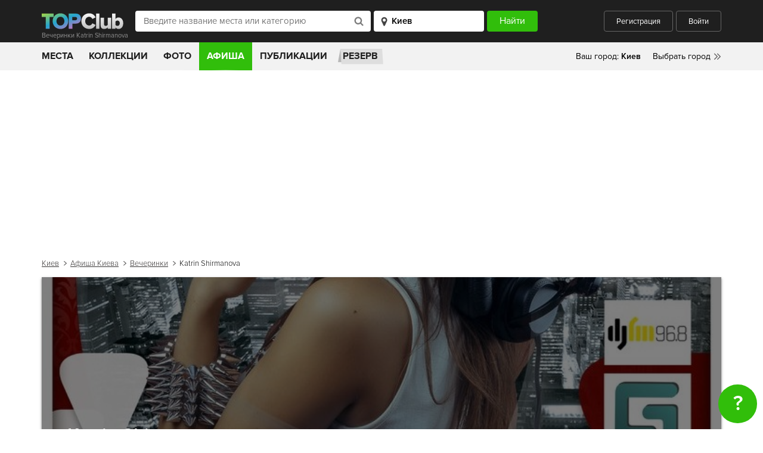

--- FILE ---
content_type: text/html; charset=UTF-8
request_url: https://topclub.ua/event-katrin-shirmanova.html
body_size: 12571
content:
<!DOCTYPE html>
<html lang="ru">
<head>
    <meta charset="UTF-8">
    <meta name="viewport" content="width=device-width, initial-scale=1.0">
    <meta http-equiv="X-UA-Compatible" content="ie=edge">
    <meta name="theme-color" content="#1f1f1f">
    <meta name="csrf-param" content="_csrf">
    <meta name="csrf-token" content="7KkRfjZNzLiSp1gzxnOvnYN9r0SF16pOS6g7DZALHMC4z347RQypj9fuC3WfJ-XewTH3c_OunwMky3ZUpkIxpQ==">
    <title>Katrin Shirmanova, 6 декабря - 7 декабря, KaruseL Club – Афиша событий Киева – TOPClub</title>

        <meta name="description" content="Katrin Shirmanova, 6 декабря - 7 декабря, KaruseL Club. Стоимость входа, описание, фото.">
<meta name="keywords" content="">
<meta property="fb:app_id" content="167995056594355">
<meta property="og:site_name" content="TOPClub">
<meta property="og:title" content="Katrin Shirmanova">
<meta property="og:url" content="https://topclub.ua/event-katrin-shirmanova.html">
<meta property="og:type" content="website">
<meta property="og:image" content="https://topclub.ua/images/uploads/events/Q9RcEzVBSwY.jpg">
<meta property="og:description" content="Katrin Shirmanova, 6 декабря - 7 декабря, KaruseL Club">
<link href="https://topclub.ua/event-katrin-shirmanova.html" rel="canonical">
<link href="/css/style.css?v=1575487106" rel="stylesheet">
<link href="/css/libs.css?v=1500458282" rel="stylesheet">
    <link rel="shortcut icon" type="image/ico" href="/favicon.ico" />

            <script async src="//pagead2.googlesyndication.com/pagead/js/adsbygoogle.js"></script>

<!-- Google tag (gtag.js) -->
<script async src="https://www.googletagmanager.com/gtag/js?id=G-7ZX0F06795"></script>
<script>
  window.dataLayer = window.dataLayer || [];
  function gtag(){dataLayer.push(arguments);}
  gtag('js', new Date());

  gtag('config', 'G-7ZX0F06795');
</script>

<script type="text/javascript">
    var _gaq = _gaq || [];
    _gaq.push(['_setAccount', 'UA-2156127-1']);
    _gaq.push(['_setDomainName', '.topclub.ua']);
    _gaq.push(['_addOrganic', 'Yandex', 'query']);
    _gaq.push(['_addOrganic', 'Bigmir', 'query']);
    _gaq.push(['_addOrganic', 'Rambler', 'query']);
    _gaq.push(['_addOrganic', 'Mail', 'q']);
    _gaq.push(['_addOrganic', 'Nigma', 'q']);
    _gaq.push(['_addOrganic', 'Webalta', 'q']);
    _gaq.push(['_addOrganic', 'Aport', 'r']);
    _gaq.push(['_addOrganic', 'Bing', 'q']);
    _gaq.push(['_addOrganic', 'QIP', 'query']);
    _gaq.push(['_trackPageview']);

    (function()
    {
        var ga = document.createElement('script'); ga.type = 'text/javascript'; ga.async = true;
        ga.src = ('https:' == document.location.protocol ? 'https://' : 'http://') + 'stats.g.doubleclick.net/dc.js';
        var s = document.getElementsByTagName('script')[0]; s.parentNode.insertBefore(ga, s);
    })();
</script>

<!-- (C)2000-2011 Gemius SA - gemiusAudience / topclub-ua / main -->
<script type="text/javascript">
    <!--//--><![CDATA[//><!--
    var pp_gemius_identifier = new String('ndnlFL7kUaQ0hdcJ6hP.mMQ5nOm_lzAz0XLkL_mCjAX.T7');
    //--><!]]>
</script>
<script type="text/javascript" src="/js/xgemius.js"></script>

<script type="application/ld+json">{
"@context": "http://schema.org/", "@type": "WebSite", "url": "https://topclub.ua/", "name": "TOPClub", "alternateName": "TOPClub сити-гайд"
}</script>
<script type="application/ld+json">{"@context": "http://schema.org/","@type": "Organization",
"url": "https://topclub.ua/", "logo": "https://topclub.ua/img/svg/logo.svg"}</script> <script type="application/ld+json">{
"@context" : "http://schema.org", "@type": "Organization",
"name" : "TOPClub сити-гайд",
"url" : "https://topclub.ua/", "sameAs" : ["https://www.facebook.com/Topclub.ua","https://
www.instagram.com/topclub_ua/","https://twitter.com/Topclubua","http://vk.com/topclubua"] }</script>

<!-- Facebook widget -->
<div id="fb-root"></div>
<script>
    window.fbAsyncInit = function() {
        FB.init({
            appId            : '556292178041651',
            autoLogAppEvents : true,
            xfbml            : true,
            version          : 'v2.5'
        });
    };

    (function(d, s, id) {
        var js, fjs = d.getElementsByTagName(s)[0];
        if (d.getElementById(id)) return;
        js = d.createElement(s); js.id = id;
        js.src = "//connect.facebook.net/ru_RU/sdk.js";
        fjs.parentNode.insertBefore(js, fjs);
    }(document, 'script', 'facebook-jssdk'));
</script>

<!-- Facebook Pixel Code -->
<script>
    !function(f,b,e,v,n,t,s)
    {if(f.fbq)return;n=f.fbq=function(){n.callMethod?
        n.callMethod.apply(n,arguments):n.queue.push(arguments)};
        if(!f._fbq)f._fbq=n;n.push=n;n.loaded=!0;n.version='2.0';
        n.queue=[];t=b.createElement(e);t.async=!0;
        t.src=v;s=b.getElementsByTagName(e)[0];
        s.parentNode.insertBefore(t,s)}(window, document,'script',
        'https://connect.facebook.net/en_US/fbevents.js');
    fbq('init', '1964516573871112');
    fbq('track', 'PageView');
</script>
<noscript><img height="1" width="1" style="display:none"
               src="https://www.facebook.com/tr?id=1964516573871112&ev=PageView&noscript=1"
    /></noscript>
<!-- End Facebook Pixel Code -->

<script async src="//pagead2.googlesyndication.com/pagead/js/adsbygoogle.js"></script>
<script>
    (adsbygoogle = window.adsbygoogle || []).push({
        google_ad_client: "ca-pub-4776780862728873",
        enable_page_level_ads: true
    });
</script>
    
</head>
<body>



<header class="wrapper wrapper--header">
    <div class="header">
        <div class="header__title-wrapper">
            <a href="https://topclub.ua/kiev/" class="header__logo"><img src="/img/svg/logo.svg" alt="" class="logo__image"></a>
            <h1 class="header__title">Вечеринки Katrin Shirmanova</h1>
        </div>

        <form id="header_filter_form" class="header__form live-search-form" action="https://topclub.ua/kiev/search-places/" method="get">
        <div class="header__input-search-loader hidden">
            <img src="/img/svg/spinner.svg" alt="">
        </div>
        <input type="text" class="header__input-place" placeholder="Введите название места или категорию"
               name="q" value="" autocomplete="off" id="live-search">
        <div class="header__input-search-results live-search-body hidden" id="live-search-body"></div>
        <select id="live-city" class="header__input-city">
            <option value="kiev" selected>Киев</option>
        </select>
        <div class="header__input-city-results" id="live-city-body"></div>
        <input type="submit" class="header__submit" value="Найти">

        </form>
        <div class="header__user">
                            <a href="javascript:;" class="header__btn header__btn--registration auth-registration">Регистрация</a>
                <a href="javascript:;" class="header__btn header__btn--login auth-login">Войти</a>
                    </div>
        <a href="javascript:;" class="header__search-toggler">
            <img src="/img/svg/header_search-icon.svg" alt="">
        </a>
        <a href="javascript:;" class="header__hamburger">
            <span></span>
            <span></span>
            <span></span>
        </a>
    </div>
</header>



<div class="wrapper wrapper--main-nav">
    <nav class="main-nav">

        <ul class="main-nav__list">
    <li class="main-nav__item"><a href="https://topclub.ua/kiev/search-places/" class="main-nav__link ">Места</a>
        <ul class="main-nav__submenu">

                                                                <li class="main-nav__submenu-item">
                        <a href="https://topclub.ua/kiev/places-restaurants/" class="main-nav__submenu-link">
                            Рестораны<span class="main-nav__submenu-qty">2013</span>
                        </a>

                                                    <ul class="main-nav__second-submenu">

                                                                    <li class="main-nav__second-submenu-item">
                                        <a href="https://topclub.ua/kiev/places-art-kafe/"
                                           class="main-nav__second-submenu-link">
                                            Арт-кафе
                                        </a>
                                    </li>
                                                                    <li class="main-nav__second-submenu-item">
                                        <a href="https://topclub.ua/kiev/places-art-klub/"
                                           class="main-nav__second-submenu-link">
                                            Арт-клубы
                                        </a>
                                    </li>
                                                                    <li class="main-nav__second-submenu-item">
                                        <a href="https://topclub.ua/kiev/places-bary/"
                                           class="main-nav__second-submenu-link">
                                            Бары
                                        </a>
                                    </li>
                                                                    <li class="main-nav__second-submenu-item">
                                        <a href="https://topclub.ua/kiev/places-dzhelateriya/"
                                           class="main-nav__second-submenu-link">
                                            Джелатерии
                                        </a>
                                    </li>
                                                                    <li class="main-nav__second-submenu-item">
                                        <a href="https://topclub.ua/kiev/places-zagorodnyj-restoran/"
                                           class="main-nav__second-submenu-link">
                                            Загородные рестораны
                                        </a>
                                    </li>
                                                                    <li class="main-nav__second-submenu-item">
                                        <a href="https://topclub.ua/kiev/places-kafe/"
                                           class="main-nav__second-submenu-link">
                                            Кафе
                                        </a>
                                    </li>
                                                                    <li class="main-nav__second-submenu-item">
                                        <a href="https://topclub.ua/kiev/places-kofejni/"
                                           class="main-nav__second-submenu-link">
                                            Кофейни
                                        </a>
                                    </li>
                                                                    <li class="main-nav__second-submenu-item">
                                        <a href="https://topclub.ua/kiev/places-paby/"
                                           class="main-nav__second-submenu-link">
                                            Пабы
                                        </a>
                                    </li>
                                                                    <li class="main-nav__second-submenu-item">
                                        <a href="https://topclub.ua/kiev/places-pivnye/"
                                           class="main-nav__second-submenu-link">
                                            Пивные
                                        </a>
                                    </li>
                                                                    <li class="main-nav__second-submenu-item">
                                        <a href="https://topclub.ua/kiev/places-piccerii/"
                                           class="main-nav__second-submenu-link">
                                            Пиццерии
                                        </a>
                                    </li>
                                                                    <li class="main-nav__second-submenu-item">
                                        <a href="https://topclub.ua/kiev/places-pri-gostinice/"
                                           class="main-nav__second-submenu-link">
                                            При гостиницах
                                        </a>
                                    </li>
                                                                    <li class="main-nav__second-submenu-item">
                                        <a href="https://topclub.ua/kiev/places-restoran-otel/"
                                           class="main-nav__second-submenu-link">
                                            Рестораны-отели
                                        </a>
                                    </li>
                                                                    <li class="main-nav__second-submenu-item">
                                        <a href="https://topclub.ua/kiev/places-restorany/"
                                           class="main-nav__second-submenu-link">
                                            Рестораны
                                        </a>
                                    </li>
                                                                    <li class="main-nav__second-submenu-item">
                                        <a href="https://topclub.ua/kiev/places-sushi/"
                                           class="main-nav__second-submenu-link">
                                            Суши
                                        </a>
                                    </li>
                                                                    <li class="main-nav__second-submenu-item">
                                        <a href="https://topclub.ua/kiev/places-chajnye/"
                                           class="main-nav__second-submenu-link">
                                            Чайные
                                        </a>
                                    </li>
                                                                    <li class="main-nav__second-submenu-item">
                                        <a href="https://topclub.ua/kiev/places-kalyan-bary/"
                                           class="main-nav__second-submenu-link">
                                            Кальян-бары
                                        </a>
                                    </li>
                                                                    <li class="main-nav__second-submenu-item">
                                        <a href="https://topclub.ua/kiev/places-matejnya/"
                                           class="main-nav__second-submenu-link">
                                            Матейни
                                        </a>
                                    </li>
                                                                    <li class="main-nav__second-submenu-item">
                                        <a href="https://topclub.ua/kiev/places-bistro/"
                                           class="main-nav__second-submenu-link">
                                            Бистро
                                        </a>
                                    </li>
                                                                    <li class="main-nav__second-submenu-item">
                                        <a href="https://topclub.ua/kiev/places-launzh-bar/"
                                           class="main-nav__second-submenu-link">
                                            Лаунж-бары
                                        </a>
                                    </li>
                                                                    <li class="main-nav__second-submenu-item">
                                        <a href="https://topclub.ua/kiev/places-tajskie-restorany/"
                                           class="main-nav__second-submenu-link">
                                            Тайские рестораны
                                        </a>
                                    </li>
                                                                    <li class="main-nav__second-submenu-item">
                                        <a href="https://topclub.ua/kiev/places-stejk-hauzy/"
                                           class="main-nav__second-submenu-link">
                                            Стейк-хаусы
                                        </a>
                                    </li>
                                                                    <li class="main-nav__second-submenu-item">
                                        <a href="https://topclub.ua/kiev/places-rybnye-restorany/"
                                           class="main-nav__second-submenu-link">
                                            Рыбные рестораны
                                        </a>
                                    </li>
                                                                    <li class="main-nav__second-submenu-item">
                                        <a href="https://topclub.ua/kiev/places-burgernye/"
                                           class="main-nav__second-submenu-link">
                                            Бургерные
                                        </a>
                                    </li>
                                                                    <li class="main-nav__second-submenu-item">
                                        <a href="https://topclub.ua/kiev/places-zhivaya-muzyka/"
                                           class="main-nav__second-submenu-link">
                                            Живая музыка
                                        </a>
                                    </li>
                                                                    <li class="main-nav__second-submenu-item">
                                        <a href="https://topclub.ua/kiev/places-pekarni-i-konditerskie/"
                                           class="main-nav__second-submenu-link">
                                            Пекарни и кондитерские
                                        </a>
                                    </li>
                                
                                                                    <li class="main-nav__second-submenu-item">
                                        <a href="https://topclub.ua/kiev/search-restaurants/feature-bankety/"
                                           class="main-nav__second-submenu-link">
                                            Банкетные залы
                                        </a>
                                    </li>
                                
                            </ul>
                        
                    </li>
                                                                                <li class="main-nav__submenu-item">
                        <a href="https://topclub.ua/kiev/places-nightlife/" class="main-nav__submenu-link">
                            Ночная жизнь<span class="main-nav__submenu-qty">127</span>
                        </a>

                                                    <ul class="main-nav__second-submenu">

                                                                    <li class="main-nav__second-submenu-item">
                                        <a href="https://topclub.ua/kiev/places-nochnye-kluby/"
                                           class="main-nav__second-submenu-link">
                                            Ночные клубы
                                        </a>
                                    </li>
                                                                    <li class="main-nav__second-submenu-item">
                                        <a href="https://topclub.ua/kiev/places-striptiz_kluby/"
                                           class="main-nav__second-submenu-link">
                                            Стриптиз клубы
                                        </a>
                                    </li>
                                                                    <li class="main-nav__second-submenu-item">
                                        <a href="https://topclub.ua/kiev/places-karaoke/"
                                           class="main-nav__second-submenu-link">
                                            Караоке
                                        </a>
                                    </li>
                                                                    <li class="main-nav__second-submenu-item">
                                        <a href="https://topclub.ua/kiev/places-gay_kluby/"
                                           class="main-nav__second-submenu-link">
                                            Гей клубы
                                        </a>
                                    </li>
                                
                                
                            </ul>
                        
                    </li>
                                                                                <li class="main-nav__submenu-item">
                        <a href="https://topclub.ua/kiev/places-dostavka-edi/" class="main-nav__submenu-link">
                            Доставка еды<span class="main-nav__submenu-qty">27</span>
                        </a>

                                                    <ul class="main-nav__second-submenu">

                                                                    <li class="main-nav__second-submenu-item">
                                        <a href="https://topclub.ua/kiev/places-online_dostavka/"
                                           class="main-nav__second-submenu-link">
                                            Online доставка
                                        </a>
                                    </li>
                                                                    <li class="main-nav__second-submenu-item">
                                        <a href="https://topclub.ua/kiev/places-kejtering/"
                                           class="main-nav__second-submenu-link">
                                            Кейтеринг
                                        </a>
                                    </li>
                                
                                
                            </ul>
                        
                    </li>
                                                                                <li class="main-nav__submenu-item">
                        <a href="https://topclub.ua/kiev/places-zdorovie-i-medicina/" class="main-nav__submenu-link">
                            Здоровье и медицина<span class="main-nav__submenu-qty">9</span>
                        </a>

                                                    <ul class="main-nav__second-submenu">

                                                                    <li class="main-nav__second-submenu-item">
                                        <a href="https://topclub.ua/kiev/places-banya/"
                                           class="main-nav__second-submenu-link">
                                            Бани
                                        </a>
                                    </li>
                                                                    <li class="main-nav__second-submenu-item">
                                        <a href="https://topclub.ua/kiev/places-massazhnye-salony/"
                                           class="main-nav__second-submenu-link">
                                            Массажные салоны
                                        </a>
                                    </li>
                                                                    <li class="main-nav__second-submenu-item">
                                        <a href="https://topclub.ua/kiev/places-sauny/"
                                           class="main-nav__second-submenu-link">
                                            Сауны
                                        </a>
                                    </li>
                                                                    <li class="main-nav__second-submenu-item">
                                        <a href="https://topclub.ua/kiev/places-trenazhernye_zaly/"
                                           class="main-nav__second-submenu-link">
                                            Тренажерные залы
                                        </a>
                                    </li>
                                                                    <li class="main-nav__second-submenu-item">
                                        <a href="https://topclub.ua/kiev/places-fitnes-centry/"
                                           class="main-nav__second-submenu-link">
                                            Фитнес центры
                                        </a>
                                    </li>
                                
                                
                            </ul>
                        
                    </li>
                                                                                <li class="main-nav__submenu-item">
                        <a href="https://topclub.ua/kiev/places-activniy-otdih/" class="main-nav__submenu-link">
                            Активный отдых и развлечения<span class="main-nav__submenu-qty">45</span>
                        </a>

                                                    <ul class="main-nav__second-submenu">

                                                                    <li class="main-nav__second-submenu-item">
                                        <a href="https://topclub.ua/kiev/places-bassejny/"
                                           class="main-nav__second-submenu-link">
                                            Бассейны
                                        </a>
                                    </li>
                                                                    <li class="main-nav__second-submenu-item">
                                        <a href="https://topclub.ua/kiev/places-bilyardnye/"
                                           class="main-nav__second-submenu-link">
                                            Бильярдные
                                        </a>
                                    </li>
                                                                    <li class="main-nav__second-submenu-item">
                                        <a href="https://topclub.ua/kiev/places-bouling/"
                                           class="main-nav__second-submenu-link">
                                            Боулинги
                                        </a>
                                    </li>
                                                                    <li class="main-nav__second-submenu-item">
                                        <a href="https://topclub.ua/kiev/places-zooparki/"
                                           class="main-nav__second-submenu-link">
                                            Зоопарки
                                        </a>
                                    </li>
                                                                    <li class="main-nav__second-submenu-item">
                                        <a href="https://topclub.ua/kiev/places-igrovye-avtomaty/"
                                           class="main-nav__second-submenu-link">
                                            Игровые автоматы
                                        </a>
                                    </li>
                                                                    <li class="main-nav__second-submenu-item">
                                        <a href="https://topclub.ua/kiev/places-internet-kafe/"
                                           class="main-nav__second-submenu-link">
                                            Интернет кафе
                                        </a>
                                    </li>
                                                                    <li class="main-nav__second-submenu-item">
                                        <a href="https://topclub.ua/kiev/places-karting-centr/"
                                           class="main-nav__second-submenu-link">
                                            Картинг-центры
                                        </a>
                                    </li>
                                                                    <li class="main-nav__second-submenu-item">
                                        <a href="https://topclub.ua/kiev/places-kompyuternye-kluby/"
                                           class="main-nav__second-submenu-link">
                                            Компьютерные клубы
                                        </a>
                                    </li>
                                                                    <li class="main-nav__second-submenu-item">
                                        <a href="https://topclub.ua/kiev/places-ledovye-katki/"
                                           class="main-nav__second-submenu-link">
                                            Ледовые катки
                                        </a>
                                    </li>
                                                                    <li class="main-nav__second-submenu-item">
                                        <a href="https://topclub.ua/kiev/places-pejntbolnye-kluby/"
                                           class="main-nav__second-submenu-link">
                                            Пейнтбольные клубы
                                        </a>
                                    </li>
                                                                    <li class="main-nav__second-submenu-item">
                                        <a href="https://topclub.ua/kiev/places-razvlekatelnye-centry/"
                                           class="main-nav__second-submenu-link">
                                            Развлекательные центры
                                        </a>
                                    </li>
                                                                    <li class="main-nav__second-submenu-item">
                                        <a href="https://topclub.ua/kiev/places-stadiony/"
                                           class="main-nav__second-submenu-link">
                                            Стадионы
                                        </a>
                                    </li>
                                                                    <li class="main-nav__second-submenu-item">
                                        <a href="https://topclub.ua/kiev/places-plyazhy/"
                                           class="main-nav__second-submenu-link">
                                            Пляжи
                                        </a>
                                    </li>
                                
                                
                            </ul>
                        
                    </li>
                                                                                <li class="main-nav__submenu-item">
                        <a href="https://topclub.ua/kiev/places-magazini-i-shoping/" class="main-nav__submenu-link">
                            Магазины и шопинг<span class="main-nav__submenu-qty">26</span>
                        </a>

                                                    <ul class="main-nav__second-submenu">

                                                                    <li class="main-nav__second-submenu-item">
                                        <a href="https://topclub.ua/kiev/places-butiki/"
                                           class="main-nav__second-submenu-link">
                                            Бутики
                                        </a>
                                    </li>
                                                                    <li class="main-nav__second-submenu-item">
                                        <a href="https://topclub.ua/kiev/places-magaziny/"
                                           class="main-nav__second-submenu-link">
                                            Магазины
                                        </a>
                                    </li>
                                                                    <li class="main-nav__second-submenu-item">
                                        <a href="https://topclub.ua/kiev/places-magaziny-odezhdy/"
                                           class="main-nav__second-submenu-link">
                                            Магазины одежды
                                        </a>
                                    </li>
                                                                    <li class="main-nav__second-submenu-item">
                                        <a href="https://topclub.ua/kiev/places-svadebnye-salony/"
                                           class="main-nav__second-submenu-link">
                                            Свадебные салоны
                                        </a>
                                    </li>
                                                                    <li class="main-nav__second-submenu-item">
                                        <a href="https://topclub.ua/kiev/places-stokovye/"
                                           class="main-nav__second-submenu-link">
                                            Стоковые магазины
                                        </a>
                                    </li>
                                                                    <li class="main-nav__second-submenu-item">
                                        <a href="https://topclub.ua/kiev/places-supermarkety/"
                                           class="main-nav__second-submenu-link">
                                            Супермаркеты
                                        </a>
                                    </li>
                                                                    <li class="main-nav__second-submenu-item">
                                        <a href="https://topclub.ua/kiev/places-torgovye_kompleksy/"
                                           class="main-nav__second-submenu-link">
                                            Торговые комплексы
                                        </a>
                                    </li>
                                                                    <li class="main-nav__second-submenu-item">
                                        <a href="https://topclub.ua/kiev/places-torgovye_centry/"
                                           class="main-nav__second-submenu-link">
                                            Торговые центры
                                        </a>
                                    </li>
                                
                                
                            </ul>
                        
                    </li>
                                                                                <li class="main-nav__submenu-item">
                        <a href="https://topclub.ua/kiev/places-kultura-i-iskustvo/" class="main-nav__submenu-link">
                            Культура и искусство<span class="main-nav__submenu-qty">116</span>
                        </a>

                                                    <ul class="main-nav__second-submenu">

                                                                    <li class="main-nav__second-submenu-item">
                                        <a href="https://topclub.ua/kiev/places-vystavki/"
                                           class="main-nav__second-submenu-link">
                                            Выставки
                                        </a>
                                    </li>
                                                                    <li class="main-nav__second-submenu-item">
                                        <a href="https://topclub.ua/kiev/places-galerei/"
                                           class="main-nav__second-submenu-link">
                                            Галереи
                                        </a>
                                    </li>
                                                                    <li class="main-nav__second-submenu-item">
                                        <a href="https://topclub.ua/kiev/places-kinoteatry/"
                                           class="main-nav__second-submenu-link">
                                            Кинотеатры
                                        </a>
                                    </li>
                                                                    <li class="main-nav__second-submenu-item">
                                        <a href="https://topclub.ua/kiev/places-koncertnye-zaly/"
                                           class="main-nav__second-submenu-link">
                                            Концертные залы
                                        </a>
                                    </li>
                                                                    <li class="main-nav__second-submenu-item">
                                        <a href="https://topclub.ua/kiev/places-muzei/"
                                           class="main-nav__second-submenu-link">
                                            Музеи
                                        </a>
                                    </li>
                                                                    <li class="main-nav__second-submenu-item">
                                        <a href="https://topclub.ua/kiev/places-teatry/"
                                           class="main-nav__second-submenu-link">
                                            Театры
                                        </a>
                                    </li>
                                                                    <li class="main-nav__second-submenu-item">
                                        <a href="https://topclub.ua/kiev/places-cirki/"
                                           class="main-nav__second-submenu-link">
                                            Цирки
                                        </a>
                                    </li>
                                                                    <li class="main-nav__second-submenu-item">
                                        <a href="https://topclub.ua/kiev/places-dvorcy-i-doma-kultury/"
                                           class="main-nav__second-submenu-link">
                                            Дворцы и дома культуры
                                        </a>
                                    </li>
                                
                                
                            </ul>
                        
                    </li>
                                                                                <li class="main-nav__submenu-item">
                        <a href="https://topclub.ua/kiev/places-turizm-i-puteshestvia/" class="main-nav__submenu-link">
                            Туризм и путешествия<span class="main-nav__submenu-qty">15</span>
                        </a>

                                                    <ul class="main-nav__second-submenu">

                                                                    <li class="main-nav__second-submenu-item">
                                        <a href="https://topclub.ua/kiev/places-gostinicy/"
                                           class="main-nav__second-submenu-link">
                                            Гостиницы
                                        </a>
                                    </li>
                                                                    <li class="main-nav__second-submenu-item">
                                        <a href="https://topclub.ua/kiev/places-turoperator/"
                                           class="main-nav__second-submenu-link">
                                            Туроператоры
                                        </a>
                                    </li>
                                
                                
                            </ul>
                        
                    </li>
                                                                                <li class="main-nav__submenu-item">
                        <a href="https://topclub.ua/kiev/places-eda/" class="main-nav__submenu-link">
                            Еда<span class="main-nav__submenu-qty">101</span>
                        </a>

                                                    <ul class="main-nav__second-submenu">

                                                                    <li class="main-nav__second-submenu-item">
                                        <a href="https://topclub.ua/kiev/places-konditerskaya/"
                                           class="main-nav__second-submenu-link">
                                            Кондитерские
                                        </a>
                                    </li>
                                                                    <li class="main-nav__second-submenu-item">
                                        <a href="https://topclub.ua/kiev/places-fastfud/"
                                           class="main-nav__second-submenu-link">
                                            Фастфуды
                                        </a>
                                    </li>
                                                                    <li class="main-nav__second-submenu-item">
                                        <a href="https://topclub.ua/kiev/places-eda-na-vynos/"
                                           class="main-nav__second-submenu-link">
                                            Еда на вынос
                                        </a>
                                    </li>
                                
                                
                            </ul>
                        
                    </li>
                                                                                <li class="main-nav__submenu-item">
                        <a href="https://topclub.ua/kiev/places-krasota-i-fitness/" class="main-nav__submenu-link">
                            Красота и фитнес<span class="main-nav__submenu-qty">1</span>
                        </a>

                                                    <ul class="main-nav__second-submenu">

                                                                    <li class="main-nav__second-submenu-item">
                                        <a href="https://topclub.ua/kiev/places-salony-krasoty/"
                                           class="main-nav__second-submenu-link">
                                            Салоны красоты
                                        </a>
                                    </li>
                                                                    <li class="main-nav__second-submenu-item">
                                        <a href="https://topclub.ua/kiev/places-salony-tatu/"
                                           class="main-nav__second-submenu-link">
                                            Салоны тату
                                        </a>
                                    </li>
                                
                                
                            </ul>
                        
                    </li>
                                                                                <li class="main-nav__submenu-item">
                        <a href="https://topclub.ua/kiev/places-obrazovanie/" class="main-nav__submenu-link">
                            Образование<span class="main-nav__submenu-qty">1</span>
                        </a>

                                                    <ul class="main-nav__second-submenu">

                                                                    <li class="main-nav__second-submenu-item">
                                        <a href="https://topclub.ua/kiev/places-tancevalnye-shkoly/"
                                           class="main-nav__second-submenu-link">
                                            Танцевальные школы
                                        </a>
                                    </li>
                                
                                
                            </ul>
                        
                    </li>
                            
        </ul>
    </li>
    <!-- <li class="main-nav__item main-nav__item--hotels">
        <a href="https://www.booking.com/?aid=1301824&label=topclub"
           class="main-nav__link main-nav__link--hotels" rel="nofollow">
            Отели
        </a>
    </li> -->
    <li class="main-nav__item">
        <a href="https://topclub.ua/kiev/collections/"
           class="main-nav__link ">
            Коллекции
        </a>
    </li>
    <li class="main-nav__item">
        <a href="https://topclub.ua/kiev/photoreports/"
           class="main-nav__link ">
            Фото
        </a>
    </li>
    <li class="main-nav__item">
        <a href="https://topclub.ua/kiev/events/"
           class="main-nav__link main-nav__link--active">
            Афиша
        </a>
    </li>
    <li class="main-nav__item">
        <a href="https://topclub.ua/kiev/articles/"
           class="main-nav__link ">
            Публикации
        </a>
    </li>
    <li class="main-nav__item main-nav__item--reserve">
        <a href="https://topclub.ua/kiev/discount-places/" class="main-nav__link main-nav__link--reserve">
            Резерв
        </a>
    </li>
    </ul>


        <div class="main-nav__mobile">
            <a href="https://topclub.ua/kiev/discount-places/" class="main-nav__mobile-reserve">Бронирование
                столиков</a>
                            <a href="javascript:;" class="main-nav__mobile-user header__btn--login auth-login">Войти</a>
                <a href="javascript:;" class="main-nav__mobile-user header__btn--registration auth-registration">Зарегистрироваться</a>
                    </div>

        <div class="main-nav__cities">
    <ul>
        <li><span class="main-nav__yourcity">Ваш город: </span><span
                    class="main-nav__yourcity main-nav__yourcity--bold" id="header-city-name">Киев</span></li>
        <li class="main-nav__relative">
            <a href="#" class="main-nav__city main-nav__city--choose">Выбрать город</a>
            <div class="main-nav__cities-dropdown">
                <div class="cities-dropdown__top">
                    <h5>Популярные города</h5>
                    <a href="#" class="main-nav__cities-close">Скрыть</a>
                </div>
                <div class="cities-dropdown__middle">
                    <ul>
                                                
                            <li><a href="https://topclub.ua/odessa/" class="cities-dropdown__link">Одесса</a></li>

                        
                            <li><a href="https://topclub.ua/kharkiv/" class="cities-dropdown__link">Харьков</a></li>

                        
                            <li><a href="https://topclub.ua/kiev/" class="cities-dropdown__link">Киев</a></li>

                        
                            <li><a href="https://topclub.ua/dnepropetrovsk/" class="cities-dropdown__link">Днепр</a></li>

                        
                            <li><a href="https://topclub.ua/lvov/" class="cities-dropdown__link">Львов</a></li>

                        
                            <li><a href="https://topclub.ua/cherkassy/" class="cities-dropdown__link">Черкассы</a></li>

                                            </ul>
                </div>
                <!-- <div class="cities-dropdown__bottom">
                    <strong>Поиск города</strong>
                    <input type="text" placeholder="Введите название города">
                </div> -->
            </div>
        </li>
    </ul>
</div>


    </nav>
    <div class="main-nav__mobile-search hidden">
        <form id="header_filter_form_mobile" class="live-search-form" action="https://topclub.ua/kiev/search-places/" method="get">
        <div class="header__input-search-loader hidden">
            <img src="/img/svg/spinner.svg" alt="">
        </div>
        <input type="text" class="main-nav__mobile-search__input main-nav__mobile-search__input--place"
               placeholder="Введите название места или события" name="q" autocomplete="off" id="mobile-live-search"
               value="">
        <div class="header__input-search-results mobile-live-search-body hidden" id="mobile-live-search-body"></div>
        <select id="mobile-live-city" class="main-nav__mobile-search__input main-nav__mobile-search__input--city">
            <option value="kiev" selected>Киев</option>
        </select>
        <div class="header__input-city-results" id="mobile-live-city-body"></div>
        <input type="submit" class="main-nav__mobile-search__submit" value="Найти">

        </form>    </div>
</div>

<!--ad-->
<center>
    <!--/* Revive Adserver Javascript Tag v3.0.5 */-->
    <script type='text/javascript'><!--//<![CDATA[
        var m3_u = (location.protocol == 'https:' ? 'https://topclub.ua/revive/www/delivery/ajs.php' : 'http://topclub.ua/revive/www/delivery/ajs.php');
        var m3_r = Math.floor(Math.random() * 99999999999);
        if (!document.MAX_used) document.MAX_used = ',';
        document.write("<scr" + "ipt type='text/javascript' src='" + m3_u);
        document.write("?zoneid=2&amp;target=_blank");
        document.write('&amp;cb=' + m3_r);
        if (document.MAX_used != ',') document.write("&amp;exclude=" + document.MAX_used);
        document.write(document.charset ? '&amp;charset=' + document.charset : (document.characterSet ? '&amp;charset=' + document.characterSet : ''));
        document.write("&amp;loc=" + escape(window.location));
        if (document.referrer) document.write("&amp;referer=" + escape(document.referrer));
        if (document.context) document.write("&context=" + escape(document.context));
        if (document.mmm_fo) document.write("&amp;mmm_fo=1");
        document.write("'><\/scr" + "ipt>");
        //]]>--></script>
    <noscript><a href='http://topclub.ua/revive/www/delivery/ck.php?n=a86e67c5&cb=INSERT_RANDOM_NUMBER_HERE'
                 target='_blank'><img
                    src='http://topclub.ua/revive/www/delivery/avw.php?zoneid=2&cb=INSERT_RANDOM_NUMBER_HERE&n=a86e67c5'
                    border='0' alt=''/></a></noscript>
</center>




    <div class="register__wrapper">
        <div class="register__bg-opacity register-hide">
            <div class="register-popup">
                <img src="/img/svg/logo.svg" alt="" class="register-popup__logo">
                <a href="#" class="register__close"></a>
                <div class="register__popup__tabs">
                    <div class="register-popup__tabs">
                        <a href="#" class="register-popup__tab register-popup__tab--active" id="login-tab">Вход</a>
                        <a href="#" class="register-popup__tab" id="register-tab">Регистрация</a>
                    </div>
                    <div class="login-tab login-tab--active">

                        


<form action="https://topclub.ua/user/login/" id="user-login" name="login" class="login-tab__form">
    <div id="loginform-email" class="register__row">
        <input type="email" name="LoginForm[email]" class="login-tab__input" placeholder="E-mail">
        <span class="login-tab__error"></span>
    </div>
    <div id="loginform-password" class="register__row">
        <input type="password" name="LoginForm[password]" class="login-tab__input" placeholder="Пароль">
        <span class="login-tab__error"></span>
    </div>
    <div class="login-tab__form-bottom">
        <input id="login-remember" type="checkbox" name="LoginForm[rememberMe]" value="1" checked class="login-tab__checkbox">
        <label for="login-remember" class="login-tab__label">Запомнить меня</label>
        <a href="#" class="login-tab__forgot forgot-popup">Восстановить пароль</a>
    </div>
    <button type="submit" class="login-tab__login">Войти</button>
</form>

<div class="login-tab__or"><span>или</span></div>


<a href="https://topclub.ua/user/auth/?authclient=facebook" class="login-tab__fb">
    <img src="/img/svg/regfb.svg" alt="">
    <span>Войти через Facebook</span>
</a>



                    </div>
                    <div class="register-tab">

                        


<form action="https://topclub.ua/user/signup/" id="user-signup" name="register" class="register-tab__form">
    <div id="signupform-email" class="register__row">
        <input type="email" name="SignupForm[email]" class="register-tab__input" placeholder="E-mail">
        <span class="login-tab__error"></span>
    </div>
    <div id="signupform-name" class="register__row">
        <input name="SignupForm[name]" class="register-tab__input" placeholder="Имя">
        <span class="login-tab__error"></span>
    </div>
    <div id="signupform-password" class="register__row">
        <input type="password" name="SignupForm[password]" class="register-tab__input" placeholder="Пароль">
        <span class="login-tab__error"></span>
    </div>
    <div class="register-tab__form-bottom">
        <input id="register-remember" type="checkbox" name="SignupForm[rememberMe]" value="1" class="register-tab__checkbox" checked>
        <label for="register-remember" class="register-tab__label">Запомнить меня</label>
        <a href="#" class="register-tab__forgot forgot-popup">Восстановить пароль</a>
    </div>
    <button type="submit" class="register-tab__register">Зарегистрироваться</button>
</form>

<div class="login-tab__or"><span>или</span></div>


<a href="https://topclub.ua/user/auth/?authclient=facebook" class="login-tab__fb">
    <img src="/img/svg/regfb.svg" alt="">
    <span>Войти через Facebook</span>
</a>



                    </div>
                </div>
            </div>
            <div class="forgot-password">
                <img src="/img/svg/logo.svg" alt="" class="register-popup__logo">
                <a href="#" class="register__close"></a>
                <a href="#" class="forgot-password__goback">
                    <img src="/img/svg/forgotpass__back.svg" alt="">
                    <span>Восстановить пароль</span>
                </a>

                


<form action="https://topclub.ua/user/request-password-reset/" id="user-password-reset" name="forgotpassword" class="forgot-password__form">
    <div id="passwordresetrequestform-email" class="register__row">
        <input type="email" name="PasswordResetRequestForm[email]" class="forgot-password__input" placeholder="Введите ваш E-mail">
        <span class="login-tab__error"></span>
    </div>
    <button type="submit" class="forgot-password__submit">Восстановить пароль</button>
</form>


            </div>
            <div class="register-message">
                <img src="/img/svg/logo.svg" alt="" class="register-popup__logo">
                <a href="#" class="register__close"></a>
                <div class="register-message__text"></div>
            </div>
        </div>
    </div>













<!-- Breadcrumbs -->
<section class="breadcrumbs">
    <div xmlns:v="http://rdf.data-vocabulary.org/#"
         class="breadcrumbs__nav  ">
                                                
                                    <span typeof="v:Breadcrumb">
                    <a rel="v:url" property="v:title" href="/kiev/"
                       title="Киев">Киев</a>
                </span>
                                                <span typeof="v:Breadcrumb">
                    <a rel="v:url" property="v:title" href="/kiev/events/"
                       title="Афиша Киева">Афиша Киева</a>
                </span>
                                                <span typeof="v:Breadcrumb">
                    <a rel="v:url" property="v:title" href="/kiev/events/parties/"
                       title="Вечеринки">Вечеринки</a>
                </span>
                                                <span typeof="v:Breadcrumb" property="v:title">Katrin Shirmanova</span>
                    
    </div>
</section>

<!-- Event Big Banner -->


<div class="event-banner">
    <img src="/images/uploads/events/1140-360/Q9RcEzVBSwY.jpg" alt="Katrin Shirmanova" class="event-banner__img">
    <div class="event-banner__content">
                <div class="event-banner__content-bottom">
            <h2 class="event-banner__name">Katrin Shirmanova</h2>
            <span class="event-banner__type">
                <a href="/kiev/events/parties/">Вечеринки</a>
            </span>

                            <span class="event-banner__date">Событие уже прошло (6 декабря - 7 декабря)</span>
            
                            <span class="event-banner__place">
                    Киев,
                    <a href="https://topclub.ua/kiev/place-karusel-club.html">
                        KaruseL Club
                    </a>
                </span>
                        <div class="event-banner__price">
                            </div>

                    </div>
    </div>
</div>


<div class="event-container">
    <div class="event-main">
        <div class="event-title">
            <span class="event-title__text">Katrin Shirmanova</span>
        </div>
        <div class="event-social__btns">
            <div class="collection-social__heading">
                <span>Поделиться:</span>
            </div>

            

<div class="collection-social">
    <a href="javascript:;" class="collection-social__btn" data-url="https://twitter.com/home?status=https://topclub.ua/event-katrin-shirmanova.html" onclick="sharePopup(this)">
    <img src="/img/svg/social__share__tw.svg" alt="twitter">
    <span>Твитнуть</span>
</a><a href="javascript:;" class="collection-social__btn" data-url="https://plus.google.com/share?url=https://topclub.ua/event-katrin-shirmanova.html" onclick="sharePopup(this)">
    <img src="/img/svg/social__share__gp.svg" alt="google plus">
    <span>Поделиться</span>
</a><a href="javascript:;" id="share-facebook" class="collection-social__btn" data-url="https://www.facebook.com/sharer/sharer.php?u=https://topclub.ua/event-katrin-shirmanova.html" onclick="sharePopup(this)">
    <img src="/img/svg/social__share__fb.svg" alt="facebook">
    <span>Поделиться</span>
</a><a href="javascript:;" class="collection-social__btn social__share__like auth-login"
   data-url="https://topclub.ua/likes/index" data-table-name="collection" data-table-id="145323">
    <img src="/img/svg/heart--pink.svg" alt="like">
    <span>Нравится</span>
</a>
</div>

        </div>

        <!-- Page Content -->
        <div class="news-item-info__text">
    <div>
	<em><strong>Katrin Shirmanova</strong></em></div>
<div>
	&nbsp;</div>
<div>
	KaruseL club.&nbsp;</div>
<div>
	6 декабря, среда.&nbsp;</div>
<div>
	Vocal-DJ Katrin Shirmanova&nbsp;</div>
<div>
	Начало в 22.00.</div>
<div>
	&nbsp;</div>
<div>
	Начало в 22.00.&nbsp;</div>
<div>
	&nbsp;</div>
<div>
	DJ Alex Plus</div>
<div>
	Karusel Angels</div>
<div>
	&nbsp;</div>
<div>
	Face control/dress code</div>
<div>
	&nbsp;</div>
<div>
	Вход: man - 100 грн\ girl - free.&nbsp;</div>

</div>

        <!-- Place Card -->
            <div class="event-place">
        <div class="event-place__left">
            <a href="https://topclub.ua/kiev/place-karusel-club.html" class="event-place__name">KaruseL Club</a>
            <span class="event-place__type">
                                                                                        
                <span class="event-place__type">
                    <a href="https://topclub.ua/kiev/places-nightlife/">Ночная жизнь</a>
                </span>
            </span>

                            <div class="event-place__location">
                    <img src="/img/svg/addr__pin.svg" alt=""> <span>проспект Голосеевский, 87Б</span>
                </div>
            
                        
                            <div class="event-place__phone-wrapper">
                    <a href="tel:+38 (044) 259-00-01" class="event-place__phone">
                        <img src="/img/svg/phone.svg" alt=""> <span>+38 (044) 259-00-01</span></a>
                </div>
            
                            <div class="event-place__subtype">
                    <strong>Кухня:</strong>
                    <span>
                                                                                                                                
                        <a href="https://topclub.ua/kiev/search-places/cuisine-evropejskaya/">Европейская</a>
                    </span>
                </div>
            
            <div class="event-place__text">
                &laquo;КаrusеL Club&raquo; - сочетание притягательной клубной атмосферы с высококлассной музыкой. Это отлично оборудованный &nbsp;двухуровневый &nbsp;ночной клуб, &nbsp;способный &nbsp;разместить одно...
            </div>
        </div>
        <div class="event-place__right">
            <a href="https://topclub.ua/kiev/place-karusel-club.html" class="event-place__image">
                <img src="/images/uploads/192-130/Karusel-1.jpg" alt="KaruseL Club">
            </a>

            
                    </div>
    </div>


        <!-- Comments -->
        





<div id="comments" class="place-comments">
    <h4 class="place-comments__heading">Комментарии</h4>

        <form class="new__comment__form">
        <div class="new__comment__form__title">Войдите или зарегистрируйтесь чтобы оставить комментарий</div>
        <div class="new__comments__form__btns">
            <button type="button" class="header-user-signin auth-login">Войти</button>
            <button type="button" class="header-user-signup auth-registration">Зарегистрироваться</button>
        </div>
    </form>


    

<ul id="comments-list" class="place-comments__list" data-url-load="https://topclub.ua/comments/list?table_name=event&amp;table_id=145323" data-datetime="2026-01-19 01:45:54">
    </ul>

<div class="place-comments__btn-wrapper">
    <a href="javascript:;" id="comments-more" class="place-comments__btn-more hidden">
        Загрузить еще отзывы
    </a>
</div>

<div id="comments-not-found" class="no-comments ">Пока еще нет комментариев</div>

</div>


    </div>
    <div class="event-sidebar">

        



<div class="event-map">
    <span class="event-map__btn">Событие  на карте</span>
    <div class="event-map__wrap">

        


<div id="sidebar__event__map" style="width: 100%; height: 100%;" class="hidden"></div>

<div id="map-preload-sidebar__event__map" class="map-preload">
    <div class="map-preload__block">
        <p class="map-preload__text">Нажмите здесь, чтобы<br> открыть карту</p>
        <div class="map-preload__icon"></div>
        <button class="map-preload__button">Показать карту</button>
    </div>
</div>

<section id="sidebar__event__map-markers" class="hidden">
                        <div class="marker" data-title="KaruseL Club" data-coordinates-lat="50.391139"
                 data-coordinates-lng="30.504947" data-position="1">
                <div class="infowindow">
                    <div class="infowindow__left">
                        <div class="infowindow__heading">
                            <a href="https://topclub.ua/kiev/place-karusel-club.html">
                                KaruseL Club
                            </a>
                        </div>
                        <div class="infowindow__rating">
                            <span class="item__rating">
                                <i class="item__rating__value" style="width:94.2858%;"></i>
                            </span>
                        </div>
                        <div class="infowindow__details">
                            <div class="infowindow__addr">
                                <img src="/img/svg/addr__pin.svg" alt="">
                                <span>проспект Голосеевский, 87Б</span>
                            </div>
                                                                                        <a href="tel:+38 (044) 259-00-01" class="infowindow__phone">
                                    <img src="/img/svg/phone.svg" alt="">
                                    <span>+38 (044) 259-00-01</span>
                                </a>
                                                    </div>
                    </div>
                    <div class="infowindow__right">
                        <img src="/images/uploads/112-70/Karusel-1.jpg" alt="">
                    </div>
                    <div class="infowindow__bottom">
                                                    <strong>Кухня: </strong> Европейская
                                            </div>
                </div>
            </div>
            </section>


    </div>
</div>


        
        <div class="search-banner">
            

    
<div class="sidebar-banner__heading">Реклама</div>
<!-- <a href="#" class="sidebar__bnr__item">
    <img src="/img/bnr.jpg" alt="">
</a> -->


<!--ad-->
<!--/* Revive Adserver Javascript Tag v3.0.5 */-->

<script type='text/javascript'><!--//<![CDATA[
    var m3_u = (location.protocol=='https:'?'https://topclub.ua/revive/www/delivery/ajs.php':'http://topclub.ua/revive/www/delivery/ajs.php');
    var m3_r = Math.floor(Math.random()*99999999999);
    if (!document.MAX_used) document.MAX_used = ',';
    document.write ("<scr"+"ipt type='text/javascript' src='"+m3_u);
    document.write ("?zoneid=1&amp;target=_blank");
    document.write ('&amp;cb=' + m3_r);
    if (document.MAX_used != ',') document.write ("&amp;exclude=" + document.MAX_used);
    document.write (document.charset ? '&amp;charset='+document.charset : (document.characterSet ? '&amp;charset='+document.characterSet : ''));
    document.write ("&amp;loc=" + escape(window.location));
    if (document.referrer) document.write ("&amp;referer=" + escape(document.referrer));
    if (document.context) document.write ("&context=" + escape(document.context));
    if (document.mmm_fo) document.write ("&amp;mmm_fo=1");
    document.write ("'><\/scr"+"ipt>");
//]]>--></script><noscript><a href='http://topclub.ua/revive/www/delivery/ck.php?n=a9ae3098&cb=INSERT_RANDOM_NUMBER_HERE' target='_blank'><img src='http://topclub.ua/revive/www/delivery/avw.php?zoneid=1&cb=INSERT_RANDOM_NUMBER_HERE&n=a9ae3098' border='0' alt='' /></a></noscript>

<div class="sidebar-banner__bottom">
    <span>Хотите разместить баннер Вашего заведения?</span>
    <a href="https://topclub.ua/pages/business/" class="sidebar__bnr__btn">Разместить рекламу на TOPClub</a>
</div>

        </div>

        

        

    </div>
</div>





<footer class="footer">
    <div class="footer-top">
        <div class="footer-top__block">
            <img src="/img/svg/footer__logo.svg" alt="top-club-logo" class="footer-top__logo">
            <ul class="footer-top__list">
                <li><a href="https://topclub.ua/pages/about/" class="footer-top__link">О нас</a></li>
                <li><a href="https://topclub.ua/pages/careers/" class="footer-top__link">Вакансии</a></li>
                <li><a href="https://topclub.ua/pages/agreement/" class="footer-top__link">Соглашение</a></li>
                <li><a href="https://topclub.ua/pages/contacts/" class="footer-top__link">Контакты</a></li>
            </ul>
            <div class="footer-top__social">
                <a href="http://vk.com/topclubua" target="_blank" rel="nofollow"><img src="/img/svg/vk.svg" alt="vk-icon"></a>
                <a href="https://www.facebook.com/Topclub.ua" target="_blank" rel="nofollow"><img src="/img/svg/fb.svg" alt="fb-icon"></a>
                <a href="https://twitter.com/Topclubua" target="_blank" rel="nofollow"><img src="/img/svg/tw.svg" alt="tw-icon"></a>
                <a href="https://www.instagram.com/topclub_ua/" target="_blank" rel="nofollow"><img src="/img/svg/insta.svg" alt="insta-icon"></a>
            </div>
        </div>
        <div class="footer-top__block">
            <h5 class="footer-top__category">Для Бизнеса</h5>
            <ul class="footer-top__list">
                <li><a href="https://topclub.ua/pages/business/" class="footer-top__link">Владельцам заведений</a></li>
                <li><a href="https://topclub.ua/kiev/discount-places/" class="footer-top__link">TOPClub Topreserve</a></li>
            </ul>
        </div>
        <div class="footer-top__block">
            <a href="https://topclub.ua/kiev/search-places/" class="footer-top__category">Места</a>
            <ul class="footer-top__list">
                <li><a href="https://topclub.ua/kiev/places-restaurants/" class="footer-top__link">Рестораны</a></li>
                <li><a href="https://topclub.ua/kiev/places-nochnye-kluby/" class="footer-top__link">Клубы</a></li>
                <li><a href="https://topclub.ua/kiev/places-karaoke/" class="footer-top__link">Караоке</a></li>
                <li><a href="https://topclub.ua/kiev/places-piccerii/" class="footer-top__link">Пиццерии</a></li>
                <li><a href="https://topclub.ua/kiev/search-restaurants/feature-bankety/" class="footer-top__link">Банкеты</a></li>
                <li><a href="https://topclub.ua/kiev/places-kafe/" class="footer-top__link">Кафе</a></li>
                <li><a href="https://topclub.ua/kiev/places-paby/" class="footer-top__link">Пабы</a></li>
                <li><a href="https://topclub.ua/kiev/places-sushi/" class="footer-top__link">Суши</a></li>
            </ul>
        </div>
        <div class="footer-top__block">
            <a href="https://topclub.ua/kiev/events/" class="footer-top__category">Афиша</a>
            <ul class="footer-top__list">
                <li><a href="https://topclub.ua/kiev/events/parties/" class="footer-top__link">Вечеринки</a></li>
                <li><a href="https://topclub.ua/kiev/events/concerts/" class="footer-top__link">Концерты</a></li>
                <li><a href="https://topclub.ua/kiev/events/exhibitions/" class="footer-top__link">Выставки</a></li>
                <li><a href="https://topclub.ua/kiev/events/theatre/" class="footer-top__link">Спектакли</a></li>
                <li><a href="https://topclub.ua/kiev/events/festivals/" class="footer-top__link">Фестивали</a></li>
                            </ul>
            <h5 class="footer-top__category">Коллекции</h5>
            <ul class="footer-top__list">
                <li><a href="https://topclub.ua/kiev/collections/" class="footer-top__link">Рекомендуемые</a></li>
            </ul>
        </div>
        <div class="footer-top__block">
            <a href="https://topclub.ua/kiev/photoreports/" class="footer-top__category">Фотоотчеты</a>
            <ul class="footer-top__list">
                <li><a href="https://topclub.ua/kiev/photoreports/parties/" class="footer-top__link">Вечеринки</a></li>
                <li><a href="https://topclub.ua/kiev/photoreports/concerts/" class="footer-top__link">Концерты</a></li>
            </ul>
            <a href="https://topclub.ua/kiev/articles/" class="footer-top__category">Публикации</a>
            <ul class="footer-top__list">
                <li><a href="https://topclub.ua/kiev/articles/nightlife/" class="footer-top__link">Ночная жизнь</a></li>
                <li><a href="https://topclub.ua/kiev/articles/restaurants/" class="footer-top__link">Рестораны</a></li>
                <li><a href="https://topclub.ua/kiev/articles/movies/" class="footer-top__link">Кино и театр</a></li>
                <li><a href="https://topclub.ua/kiev/articles/music/" class="footer-top__link">Музыка</a></li>
                <li><a href="https://topclub.ua/kiev/articles/design/" class="footer-top__link">Дизайн&Арт</a></li>
                <li><a href="https://topclub.ua/kiev/articles/technologies/" class="footer-top__link">Технологии</a></li>
                <li><a href="https://topclub.ua/kiev/articles/fashion/" class="footer-top__link">Мода</a></li>
                <li><a href="https://topclub.ua/kiev/articles/travel/" class="footer-top__link">Путешествия</a></li>
            </ul>
        </div>
    </div>

    <div class="footer-bottom">
    <span class="footer-bottom__sitemap">Карта сайта</span>
    <ul class="footer-bottom__cities">

                    <li>
                <a href="https://topclub.ua/odessa/" class="footer-bottom__link">Одесса</a>
            </li>
                    <li>
                <a href="https://topclub.ua/kharkiv/" class="footer-bottom__link">Харьков</a>
            </li>
                    <li>
                <a href="https://topclub.ua/kiev/" class="footer-bottom__link">Киев</a>
            </li>
                    <li>
                <a href="https://topclub.ua/dnepropetrovsk/" class="footer-bottom__link">Днепр</a>
            </li>
                    <li>
                <a href="https://topclub.ua/lvov/" class="footer-bottom__link">Львов</a>
            </li>
                    <li>
                <a href="https://topclub.ua/cherkassy/" class="footer-bottom__link">Черкассы</a>
            </li>
        
    </ul>
</div>


</footer>



<div class="new-design">
    <span class="new-design__sign">?</span>
    <div class="new-design__text">
        <span class="new-design__text-top">Нашли ошибку или есть вопросы?</span>
        <span class="new-design__text-bottom"><a href="#" class="new-design__link">Напишите нам!</a></span>
        <span class="new-design__close"></span>
    </div>
</div>

<div id="design-error__popup" class="place-error-popup mfp-hide">
    <form action="https://topclub.ua/ajax/user-error" id="design-error-form" method="post">
        <input type="hidden" name="url" value="https://topclub.ua/event-katrin-shirmanova.html">
        <div class="place-error-popup__header">
            <span class="place-error-popup__heading">Сообщение об ошибке</span>
        </div>
        <div class="place-error-popup__body">
            <label for="design-error-email" class="place-error-popup__label" id="design-error-email-label">
                Email: *
            </label>
            <input class="place-error-popup__input" id="design-error-email" name="email">
            <label for="design-error-text" class="place-error-popup__label" id="design-error-message-label">
                Текст сообщения: *
            </label>
            <textarea class="place-error-popup__textarea" id="design-error-message" name="text"
                      placeholder="Мы будем рады получить от вас информацию о найденных багах и ошибках, а также готовы услышать ваши пожелания и предложения."></textarea>
        </div>
        <button id="design-error__submit" class="new-design-error-popup__submit">Отправить</button>
    </form>
</div>

<div id="design-success__popup" class="place-error-popup mfp-hide">
    <div class="new-design-success">
        <span class="new-design-success__top">Спасибо!</span>
        <span class="new-design-success__botoom">Сообщение успешно отправлено</span>
    </div>
</div>


<!-- Google Code for Remarketing Tag -->
<!--------------------------------------------------
Remarketing tags may not be associated with personally identifiable information or placed on pages related to sensitive categories. See more information and instructions on how to setup the tag on: http://google.com/ads/remarketingsetup
--------------------------------------------------->
<script type="text/javascript">
    /* <![CDATA[ */
    var google_conversion_id = 994353422;
    var google_custom_params = window.google_tag_params;
    var google_remarketing_only = true;
    /* ]]> */
</script>
<script type="text/javascript" src="//www.googleadservices.com/pagead/conversion.js">
</script>
<noscript>
    <div style="display:inline;">
        <img height="1" width="1" style="border-style:none;" alt="" src="//googleads.g.doubleclick.net/pagead/viewthroughconversion/994353422/?guid=ON&amp;script=0"/>
    </div>
</noscript>


<script src="https://maps.googleapis.com/maps/api/js?key=AIzaSyCib3D6kpKL-5Dt_J6ms7YsOBDfqoPQZZg"></script>
<script src="/administration/vendors/jquery/dist/jquery.min.js"></script>
<script src="/assets/12195d24/yii.js"></script>
<script src="/js/components/pages/event/open/banner.js?v=1537792875"></script>
<script src="/js/components/pages/share.js?v=1501259066"></script>
<script src="/js/vendor/moment-with-locales.js?v=1537792875"></script>
<script src="/js/vendor/jquery.fancybox.min.js?v=1537792875"></script>
<script src="/js/components/comments/form.js?v=1537792875"></script>
<script src="/js/components/comments/load-comments.js?v=1537792875"></script>
<script src="/js/components/comments/like.js?v=1537792875"></script>
<script src="/js/vendor/URI.js?v=1537792875"></script>
<script src="/js/components/pages/event/open/map.js?v=1537792875"></script>
<script src="/js/components/pages/map.js?v=1537792875"></script>
<script src="/js/route.js?v=1537792875"></script>
<script src="/js/vendor/libs.js?v=1537792875"></script>
<script src="/js/vendor/jquery.livesearch.min.js?v=1537792875"></script>
<script src="/js/vendor/jquery.combobox.min.js?v=1537792875"></script>
<script src="/js/main.js?v=1537792875"></script>
<script src="/assets/12195d24/yii.activeForm.js"></script>
<script src="/js/components/auth/form-validator.js?v=1537792875"></script>
<script src="/js/components/auth/login.js?v=1537792875"></script>
<script src="/js/components/auth/signup.js?v=1537792875"></script>
<script src="/js/components/auth/password-reset.js?v=1537792875"></script>
<script src="/js/components/footer/error-report.js?v=1537792875"></script>
<script type="text/javascript">jQuery(function ($) {
jQuery('#header_filter_form').yiiActiveForm([], []);
jQuery('#header_filter_form_mobile').yiiActiveForm([], []);
});</script>
    <!-- Google Code for Remarketing Tag -->
<!--------------------------------------------------
Remarketing tags may not be associated with personally identifiable information or placed on pages related to sensitive categories. See more information and instructions on how to setup the tag on: http://google.com/ads/remarketingsetup
--------------------------------------------------->
<script type="text/javascript">
    /* <![CDATA[ */
    var google_conversion_id = 994353422;
    var google_custom_params = window.google_tag_params;
    var google_remarketing_only = true;
    /* ]]> */
</script>
<script type="text/javascript" src="//www.googleadservices.com/pagead/conversion.js">
</script>
<noscript>
    <div style="display:inline;">
        <img height="1" width="1" style="border-style:none;" alt="" src="//googleads.g.doubleclick.net/pagead/viewthroughconversion/994353422/?guid=ON&amp;script=0"/>
    </div>
</noscript>

</body>
</html>


--- FILE ---
content_type: text/html; charset=utf-8
request_url: https://www.google.com/recaptcha/api2/aframe
body_size: 266
content:
<!DOCTYPE HTML><html><head><meta http-equiv="content-type" content="text/html; charset=UTF-8"></head><body><script nonce="x6G42t93dsItwqI4OEs9Ow">/** Anti-fraud and anti-abuse applications only. See google.com/recaptcha */ try{var clients={'sodar':'https://pagead2.googlesyndication.com/pagead/sodar?'};window.addEventListener("message",function(a){try{if(a.source===window.parent){var b=JSON.parse(a.data);var c=clients[b['id']];if(c){var d=document.createElement('img');d.src=c+b['params']+'&rc='+(localStorage.getItem("rc::a")?sessionStorage.getItem("rc::b"):"");window.document.body.appendChild(d);sessionStorage.setItem("rc::e",parseInt(sessionStorage.getItem("rc::e")||0)+1);localStorage.setItem("rc::h",'1768787158586');}}}catch(b){}});window.parent.postMessage("_grecaptcha_ready", "*");}catch(b){}</script></body></html>

--- FILE ---
content_type: image/svg+xml
request_url: https://topclub.ua/img/svg/social__share__gp.svg
body_size: 302
content:
<svg width="11" height="12" viewBox="0 0 11 12" xmlns="http://www.w3.org/2000/svg"><title>G</title><text transform="translate(-11 -7)" fill="#31BE0B" fill-rule="evenodd" font-weight="bold" font-family="Arial-BoldMT, Arial" letter-spacing=".42" font-size="14"><tspan x="11" y="18">G</tspan></text></svg>

--- FILE ---
content_type: application/javascript; charset=utf-8
request_url: https://topclub.ua/js/vendor/jquery.combobox.min.js?v=1537792875
body_size: 750
content:
$(function(){$.widget("custom.combobox",{_create:function(){this.wrapper=$("<span>").addClass("custom-combobox").insertAfter(this.element),this.element.hide(),this._createAutocomplete(),this.currentOption={},this._updateOption()},_updateOption:function(){this.currentOption={val:this.element.val(),text:this.element.find("option:selected").text()}},_createAutocomplete:function(){var t=this,e=this.element.children(":selected"),i=e.val()?e.text():"";this.input=$("<input>").appendTo(this.wrapper).val(i).attr("title","").addClass(this.options.inputClass).autocomplete({delay:0,minLength:0,appendTo:this.options.appendTo,source:$.proxy(this,"_source")}),this._on(this.input,{autocompleteselect:function(e,i){i.item.option.selected=!0,this._trigger("select",e,{item:i.item.option}),t._updateOption(),"function"==typeof t.options.select&&setTimeout(function(){t.options.select()},20)},autocompletechange:"_removeIfInvalid"})},_source:function(t,e){var i=this;$.ajax({url:i.options.url,type:"GET",data:{query:t.term}}).done(function(n){i.element.empty(),$(n).appendTo(i.element);var o=new RegExp($.ui.autocomplete.escapeRegex(t.term),"i");e(i.element.children("option").map(function(){var e=$(this).text();return!this.value||t.term&&!o.test(e)?void 0:{label:e,value:e,option:this}}))})},_removeIfInvalid:function(t,e){if(!e.item){var i=this.input.val().toLowerCase(),n=!1;this.element.children("option").each(function(){return $(this).text().toLowerCase()===i?(this.selected=n=!0,!1):void 0}),n||(this.input.val(this.currentOption.text),this.element.val(this.currentOption.val),this.input.autocomplete("instance").term="")}},_destroy:function(){this.wrapper.remove(),this.element.show()}})});

--- FILE ---
content_type: application/javascript; charset=utf-8
request_url: https://topclub.ua/js/components/comments/like.js?v=1537792875
body_size: 505
content:
$(document).ready(function(){$("#comments-list").on("click",".quick-reviews__like",function(){var t=$(this).attr("data-url-like"),e=$(this).attr("data-comment-id"),i=$(this);$.ajax({url:t,method:"POST",data:{comment_id:e}}).done(function(t){if("reject"===t.status)return!1;"create"===t.status?i.find(".quick-reviews__btn").addClass("quick-reviews__btn--liked"):"delete"===t.status&&i.find(".quick-reviews__btn").removeClass("quick-reviews__btn--liked"),i.find(".quick-reviews__likes").text(t.count)})})});

--- FILE ---
content_type: image/svg+xml
request_url: https://topclub.ua/img/svg/heart--pink.svg
body_size: 700
content:
<svg width="12" height="10" viewBox="0 0 12 10" xmlns="http://www.w3.org/2000/svg"><title>Shape</title><path d="M11.036.984a3.34 3.34 0 0 0-4.733 0L6 1.288 5.697.984a3.339 3.339 0 0 0-4.733 0C-.314 2.268-.322 4.304.945 5.72 2.101 7.01 5.51 9.8 5.655 9.917c.098.08.216.12.333.12H6a.51.51 0 0 0 .345-.12c.145-.118 3.554-2.906 4.71-4.197 1.267-1.416 1.259-3.452-.02-4.736zM9.99 5.004c-.843.94-3.159 2.88-3.99 3.568-.832-.688-3.147-2.628-3.99-3.568-.826-.924-.834-2.238-.018-3.059a2.127 2.127 0 0 1 1.512-.628c.548 0 1.095.21 1.512.628l.623.626a.478.478 0 0 0 .266.135c.159.034.331-.01.455-.135l.623-.626a2.134 2.134 0 0 1 3.024 0c.817.82.809 2.135-.017 3.058z" fill="#DE65B7" fill-rule="evenodd"/></svg>